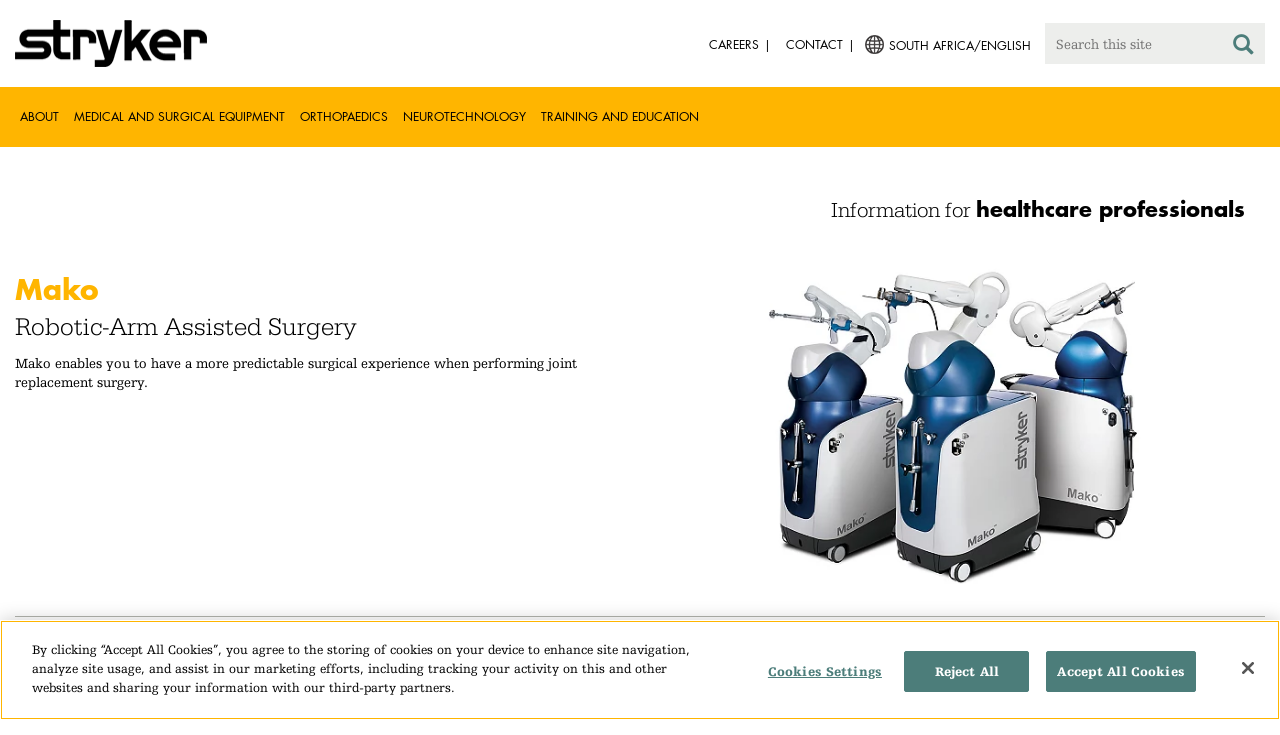

--- FILE ---
content_type: text/html;charset=utf-8
request_url: https://www.stryker.com/za/en/portfolios/orthopaedics/joint-replacement/mako-robotic-arm-assisted-surgery.html
body_size: 7386
content:

<!doctype html>

<html lang="en-za">
<head>
  <!-- Google Tag Manager (noscript) -->
  <noscript><iframe class="optanon-category-C0004" data-src="https://www.googletagmanager.com/ns.html?id=GTM-5K8WWJT" height="0" width="0" style="display:none;visibility:hidden"></iframe></noscript>
  <!-- End Google Tag Manager (noscript) -->
  
<meta charset="utf-8"/>







<script defer="defer" type="text/javascript" src="https://rum.hlx.page/.rum/@adobe/helix-rum-js@%5E2/dist/rum-standalone.js" data-routing="env=prod,tier=publish,ams=Stryker Corporation"></script>
<link rel="alternate" hreflang="en-AU" href="https://www.stryker.com/au/en/portfolios/orthopaedics/joint-replacement/mako-robotic-arm-assisted-surgery.html"/>

<link rel="alternate" hreflang="en-AT" href="https://www.stryker.com/at/en/portfolios/orthopaedics/joint-replacement/mako-robotic-arm-assisted-surgery.html"/>

<link rel="alternate" hreflang="de-AT" href="https://www.stryker.com/at/de/portfolios/orthopaedics/joint-replacement/mako-robotic-arm-assisted-surgery.html"/>

<link rel="alternate" hreflang="en-BH" href="https://www.stryker.com/bh/en/portfolios/orthopaedics/joint-replacement/mako-robotic-arm-assisted-surgery.html"/>

<link rel="alternate" hreflang="en-CL" href="https://www.stryker.com/cl/en/portfolios/orthopaedics/joint-replacement/mako-robotic-arm-assisted-surgery.html"/>

<link rel="alternate" hreflang="en-CO" href="https://www.stryker.com/co/en/portfolios/orthopaedics/joint-replacement/mako-robotic-arm-assisted-surgery.html"/>

<link rel="alternate" hreflang="en-CY" href="https://www.stryker.com/cy/en/portfolios/orthopaedics/joint-replacement/mako-robotic-arm-assisted-surgery.html"/>

<link rel="alternate" hreflang="da-DK" href="https://www.stryker.com/dk/da/portfolios/orthopaedics/joint-replacement/mako-robotic-arm-assisted-surgery.html"/>

<link rel="alternate" hreflang="en-DK" href="https://www.stryker.com/dk/en/portfolios/orthopaedics/joint-replacement/mako-robotic-arm-assisted-surgery.html"/>

<link rel="alternate" hreflang="en-EG" href="https://www.stryker.com/eg/en/portfolios/orthopaedics/joint-replacement/mako-robotic-arm-assisted-surgery.html"/>

<link rel="alternate" hreflang="en-FI" href="https://www.stryker.com/fi/en/portfolios/orthopaedics/joint-replacement/mako-robotic-arm-assisted-surgery.html"/>

<link rel="alternate" hreflang="fr-FR" href="https://www.stryker.com/fr/fr/portfolios/orthopaedics/joint-replacement/mako-robotic-arm-assisted-surgery.html"/>

<link rel="alternate" hreflang="en-IR" href="https://www.stryker.com/ir/en/portfolios/orthopaedics/joint-replacement/mako-robotic-arm-assisted-surgery.html"/>

<link rel="alternate" hreflang="en-IL" href="https://www.stryker.com/il/en/portfolios/orthopaedics/joint-replacement/mako-robotic-arm-assisted-surgery.html"/>

<link rel="alternate" hreflang="en-DE" href="https://www.stryker.com/de/en/portfolios/orthopaedics/joint-replacement/mako-robotic-arm-assisted-surgery.html"/>

<link rel="alternate" hreflang="de-DE" href="https://www.stryker.com/de/de/portfolios/orthopaedics/joint-replacement/mako-robotic-arm-assisted-surgery.html"/>

<link rel="alternate" hreflang="en-GB" href="https://www.stryker.com/gb/en/portfolios/orthopaedics/joint-replacement/mako-robotic-arm-assisted-surgery.html"/>

<link rel="alternate" hreflang="en-GR" href="https://www.stryker.com/gr/en/portfolios/orthopaedics/joint-replacement/mako-robotic-arm-assisted-surgery.html"/>

<link rel="alternate" hreflang="en-HK" href="https://www.stryker.com/hk/en/portfolios/orthopaedics/joint-replacement/mako-robotic-arm-assisted-surgery.html"/>

<link rel="alternate" hreflang="en-IE" href="https://www.stryker.com/ie/en/portfolios/orthopaedics/joint-replacement/mako-robotic-arm-assisted-surgery.html"/>

<link rel="alternate" hreflang="it-IT" href="https://www.stryker.com/it/it/portfolios/orthopaedics/joint-replacement/mako-robotic-arm-assisted-surgery.html"/>

<link rel="alternate" hreflang="en-IT" href="https://www.stryker.com/it/en/portfolios/orthopaedics/joint-replacement/mako-robotic-arm-assisted-surgery.html"/>

<link rel="alternate" hreflang="en-JO" href="https://www.stryker.com/jo/en/portfolios/orthopaedics/joint-replacement/mako-robotic-arm-assisted-surgery.html"/>

<link rel="alternate" hreflang="en-KR" href="https://www.stryker.com/kr/en/portfolios/orthopaedics/joint-replacement/mako-robotic-arm-assisted-surgery.html"/>

<link rel="alternate" hreflang="en-KW" href="https://www.stryker.com/kw/en/portfolios/orthopaedics/joint-replacement/mako-robotic-arm-assisted-surgery.html"/>

<link rel="alternate" hreflang="en-MT" href="https://www.stryker.com/mt/en/portfolios/orthopaedics/joint-replacement/mako-robotic-arm-assisted-surgery.html"/>

<link rel="alternate" hreflang="en-MX" href="https://www.stryker.com/mx/en/portfolios/orthopaedics/joint-replacement/mako-robotic-arm-assisted-surgery.html"/>

<link rel="alternate" hreflang="en-NL" href="https://www.stryker.com/nl/en/portfolios/orthopaedics/joint-replacement/mako-robotic-arm-assisted-surgery.html"/>

<link rel="alternate" hreflang="nl-NL" href="https://www.stryker.com/nl/nl/portfolios/orthopaedics/joint-replacement/mako-robotic-arm-assisted-surgery.html"/>

<link rel="alternate" hreflang="en-NO" href="https://www.stryker.com/no/en/portfolios/orthopaedics/joint-replacement/mako-robotic-arm-assisted-surgery.html"/>

<link rel="alternate" hreflang="en-OM" href="https://www.stryker.com/om/en/portfolios/orthopaedics/joint-replacement/mako-robotic-arm-assisted-surgery.html"/>

<link rel="alternate" hreflang="en-PL" href="https://www.stryker.com/pl/en/portfolios/orthopaedics/joint-replacement/mako-robotic-arm-assisted-surgery.html"/>

<link rel="alternate" hreflang="pl-PL" href="https://www.stryker.com/pl/pl/portfolios/orthopaedics/joint-replacement/mako-robotic-arm-assisted-surgery.html"/>

<link rel="alternate" hreflang="en-PT" href="https://www.stryker.com/pt/en/portfolios/orthopaedics/joint-replacement/mako-robotic-arm-assisted-surgery.html"/>

<link rel="alternate" hreflang="pt-PT" href="https://www.stryker.com/pt/pt/portfolios/orthopaedics/joint-replacement/mako-robotic-arm-assisted-surgery.html"/>

<link rel="alternate" hreflang="en-QA" href="https://www.stryker.com/qa/en/portfolios/orthopaedics/joint-replacement/mako-robotic-arm-assisted-surgery.html"/>

<link rel="alternate" hreflang="en-RO" href="https://www.stryker.com/ro/en/portfolios/orthopaedics/joint-replacement/mako-robotic-arm-assisted-surgery.html"/>

<link rel="alternate" hreflang="en-RU" href="https://www.stryker.com/ru/en/portfolios/orthopaedics/joint-replacement/mako-robotic-arm-assisted-surgery.html"/>

<link rel="alternate" hreflang="en-SA" href="https://www.stryker.com/sa/en/portfolios/orthopaedics/joint-replacement/mako-robotic-arm-assisted-surgery.html"/>

<link rel="alternate" hreflang="en-ZA" href="https://www.stryker.com/za/en/portfolios/orthopaedics/joint-replacement/mako-robotic-arm-assisted-surgery.html"/>

<link rel="alternate" hreflang="en-ES" href="https://www.stryker.com/es/en/portfolios/orthopaedics/joint-replacement/mako-robotic-arm-assisted-surgery.html"/>

<link rel="alternate" hreflang="es-ES" href="https://www.stryker.com/es/es/portfolios/orthopaedics/joint-replacement/mako-robotic-arm-assisted-surgery.html"/>

<link rel="alternate" hreflang="en-SE" href="https://www.stryker.com/se/en/portfolios/orthopaedics/joint-replacement/mako-robotic-arm-assisted-surgery.html"/>

<link rel="alternate" hreflang="en-CH" href="https://www.stryker.com/ch/en/portfolios/orthopaedics/joint-replacement/mako-robotic-arm-assisted-surgery.html"/>

<link rel="alternate" hreflang="fr-CH" href="https://www.stryker.com/ch/fr/portfolios/orthopaedics/joint-replacement/mako-robotic-arm-assisted-surgery.html"/>

<link rel="alternate" hreflang="de-CH" href="https://www.stryker.com/ch/de/portfolios/orthopaedics/joint-replacement/mako-robotic-arm-assisted-surgery.html"/>

<link rel="alternate" hreflang="it-CH" href="https://www.stryker.com/ch/it/portfolios/orthopaedics/joint-replacement/mako-robotic-arm-assisted-surgery.html"/>

<link rel="alternate" hreflang="en-TN" href="https://www.stryker.com/tn/en/portfolios/orthopaedics/joint-replacement/mako-robotic-arm-assisted-surgery.html"/>

<link rel="alternate" hreflang="en-TR" href="https://www.stryker.com/tr/en/portfolios/orthopaedics/joint-replacement/mako-robotic-arm-assisted-surgery.html"/>

<link rel="alternate" hreflang="en-AE" href="https://www.stryker.com/ae/en/portfolios/orthopaedics/joint-replacement/mako-robotic-arm-assisted-surgery.html"/>

<link rel="alternate" hreflang="x-default" href="https://www.stryker.com/index.html"/>
<title>Mako | Stryker</title>
<meta name="viewport" content="width=device-width, initial-scale=1.0"/>
<meta name="keywords" content="Specialty, Mako robotic-arm assisted surgery, Orthopaedics, Joint replacement, HCP_CONTENT"/>
<meta name="description" content="Mako enables you to have a more predictable surgical experience when performing joint replacement surgery."/>
<link rel="apple-touch-icon" sizes="180x180" href="/content/dam/stryker/global/icons/apple-touch-icon.png"/>
<link rel="icon" type="image/png" sizes="32x32" href="/content/dam/stryker/global/icons/favicon-32x32.png"/>
<link rel="icon" type="image/png" sizes="16x16" href="/content/dam/stryker/global/icons/favicon-16x16.png"/>
<link rel="manifest" href="/content/dam/stryker/global/icons/site.webmanifest" crossorigin="use-credentials"/>
<link rel="mask-icon" href="/content/dam/stryker/global/icons/safari-pinned-tab.svg" color="#ffb500"/>
<link rel="shortcut icon" href="/content/dam/stryker/global/icons/favicon.ico"/>
<meta name="msapplication-TileColor" content="#ffb500"/>
<meta name="msapplication-config" content="/content/dam/stryker/global/icons/browserconfig.xml"/>
<meta name="theme-color" content="#ffb500"/>

<meta property="og:title" content="Mako"/>


<meta property="og:description" content="Mako enables you to have a more predictable surgical experience when performing joint replacement surgery."/>


<meta property="og:image" content="https://www.stryker.com/content/dam/stryker/joint-replacement/systems/mako-robotic-arm-assisted-surgery/images/JR-Mako-Systems_THA_TKA_PKA_3.0_Hero1.jpg"/>   


<link rel="canonical" href="https://www.stryker.com/za/en/portfolios/orthopaedics/joint-replacement/mako-robotic-arm-assisted-surgery.html"/>	  



<!-- Turn off Safari IOS telephone number detection. -->
<meta name="format-detection" content="telephone=no"/>
<meta http-equiv="X-UA-Compatible" content="IE=edge,chrome=1"/>










    
<link rel="stylesheet" href="/etc/designs/stryker/clientlibs-1765488549453/base.min.css" type="text/css">




    
<link rel="stylesheet" href="/etc/designs/stryker/clientlibs-1765488549453/components.min.css" type="text/css">




<!--  GSA tags -->
<meta name="syk-gsa-title" content="Mako"/>
<meta name="syk-gsa-description" content="Mako enables you to have a more predictable surgical experience when performing joint replacement surgery."/>
<meta name="syk-gsa-subtitle" content="Robotic-Arm Assisted Surgery"/>
<meta name="syk-gsa-thumbnail" content="/content/dam/stryker/joint-replacement/systems/mako-robotic-arm-assisted-surgery/images/JR-Mako-Systems_THA_TKA_PKA_3.0_Hero1.jpg"/>

<!--  end GSA tags -->
  

  <script type="text/javascript">
    var digitalData = digitalData || {};
  </script>
</head>
<body class="page specialty " data-content-type="specialty" data-business-unit-list="[]" data-page-title="Mako" data-template="specialty" data-node-name="mako-robotic-arm-assisted-surgery" data-country-language="za:en" data-hierarchy="portfolios:orthopaedics:joint-replacement:mako-robotic-arm-assisted-surgery" data-portfolio="orthopaedics" data-capability="joint-replacement" data-capability-list="[&#34;joint-replacement&#34;]" data-specialty="mako-robotic-arm-assisted-surgery" data-specialty-list="[&#34;mako-robotic-arm-assisted-surgery&#34;]" data-product-list="[]" data-mode data-mastercopylist="[&#34;us&#34;,&#34;control_copy&#34;,&#34;edit_intl&#34;,&#34;edit_apac&#34;,&#34;edit_au&#34;,&#34;edit_china&#34;,&#34;edit_eemea&#34;,&#34;edit_eu&#34;,&#34;edit_france&#34;,&#34;edit_japan&#34;,&#34;edit_korea&#34;,&#34;edit_la&#34;,&#34;master_apac&#34;,&#34;master_australia&#34;,&#34;master_china&#34;,&#34;master_eemea&#34;,&#34;master_eu&#34;,&#34;master_france&#34;,&#34;master_hongkong&#34;,&#34;master_taiwan&#34;]">

<div class="wrapper bootstrap">
  <!--Cookie Alert -->
  
  


  <!--Header-->
  <!-- START: header -->
<header id="header" class="g-header" data-widget="g-header">
	<input id="indexUrl" name="indexUrl" value="/content/stryker/za/en/index.html" type="hidden"/>
	<a class="close-navbar-toggler collapsed" data-toggle="collapse" data-target="g-megamenu" aria-controls="g-megamenu" aria-expanded="false" aria-label="Toggle navigation"></a> 
	<script type="text/javascript" src="https://www.gstatic.com/charts/loader.js"></script>
	<div class="global-header">
		<div class="container">
			<input type="hidden" id="hdnRunMode" value="non-author"/>
			<div class="logo">
				<a href="https://www.stryker.com/za/en/index.html"> <img class="img-responsive" src="/etc/designs/stryker/images/header/logo.png" alt="Stryker"/></a>
			</div>
			<div class="menu-btn">
				<button type="button" class="menu-toggle" data-target=".g-megamenu">
					<span class="icon-bar"></span> <span class="icon-bar"></span>
                    <span class="icon-bar"></span>
				</button>
			</div>
			<div class="search-bar">
				<form id="header-search" action="https://www.stryker.com/za/en/search.html" method="GET">
					<input type="text" class="search-control" name="q" id="q" placeholder="Search this site"/>
                     <a href="#" onclick="document.getElementById('header-search').submit();">
      					<i class="icon-search"></i>
   					</a>
				</form>
			</div>
			<div class="language-country-select pull-right" style="display: none">
				<a id="lang-selector" style="cursor: pointer">
				 <img class="img-responsive" src="/content/dam/stryker/global/globe_icon.png" style="float: left;margin-right: 5px;"/> 
                	<span class="text site-language" id="language-country-select"></span>
				</a>
			</div>
			<div class="search-btn">
				<button type="button" class="search-toggle icon-search" data-target=".search-bar"></button>
			</div>

			<nav class="utility-links">
				<ul class="m-secondary-navigation list-unstyled">
					<!-- <div data-sly-test="" data-sly-list.list="" data-sly-unwrap> -->
					
						<li>
							
								<a href="http://careers.stryker.com/" target="_blank">
                                   	<span class="text">Careers</span>
								</a>
							
							
						</li>
					
						<li>
							
							
								<a href="https://www.stryker.com/za/en/about/contact.html" target="_self">
                                   	<span class="text">Contact</span>
								</a>
							
						</li>
					
				</ul>
			</nav>
		</div>
	</div>
	<!--<sly data-sly-include="loginstatuswidget.html"></sly>-->
	<div class="g-megamenu">
	<div class="nav-container">
		
			<div class="nav-content">
				<div class="main-nav">
					<div class="container">
						<nav>
							<ul class="list-unstyled main">
								<li><a class="no-reload" href="https://www.stryker.com/za/en/about.html" target="_self" data-target="#secondary-nav-0">About</a>
								</li>
								
							
								<li><a class="no-reload" href="https://www.stryker.com/za/en/portfolios/medical-surgical-equipment.html" target="_self" data-target="#secondary-nav-1">Medical and Surgical Equipment</a>
								</li>
								
							
								<li><a class="no-reload" href="https://www.stryker.com/za/en/portfolios/orthopaedics.html" target="_self" data-target="#secondary-nav-2">Orthopaedics</a>
								</li>
								
							
								<li><a class="no-reload" href="https://www.stryker.com/za/en/portfolios/neurotechnology-spine.html" target="_self" data-target="#secondary-nav-3">Neurotechnology</a>
								</li>
								
							
								
								<li><a href="https://www.stryker.com/za/en/training-and-education.html" target="_self" class="external">Training and Education</a></li>
							</ul>
						</nav>
						<!-- Utility links -->
						<nav>
							<ul class="list-unstyled" id="utilityLinks">
								
									<li>
										
											<a href="http://careers.stryker.com/" target="_blank" class="external">Careers</a>
										
										
									</li>
								
									<li>
										
										
											<a href="https://www.stryker.com/za/en/about/contact.html" target="_self" class="external">Contact</a>
										
									</li>
								
							</ul>
						</nav>
						<!-- End utility links -->
					</div>
				</div>
				
					<div class="secondary-nav" id="secondary-nav-0">
						<div class="row">
							<div class="hidden-md hidden-lg col-md-2">
								<nav>
									<a href="#" class="item back no-reload">back</a>
								</nav>
							</div>
						</div>
						
							<div class="container">
								<div class="row">
									
										<div class="col-md-2">
											<nav>
												<ul class="list-unstyled">
													<li class="bold"><a href="https://www.stryker.com/za/en/about.html">About us</a>
													</li>
												
													<li class="bold"><a href="https://www.stryker.com/za/en/about/annual-review.html">Comprehensive Report</a>
													</li>
												
													<li class="bold"><a href="https://www.stryker.com/za/en/about/our-culture.html">Our culture</a>
													</li>
												
													<li class="bold"><a href="https://www.stryker.com/za/en/about/our-locations.html">Our location in South Africa</a>
													</li>
												
													<li class="bold"><a href="https://www.stryker.com/za/en/about/history.html">Our history </a>
													</li>
												
													<li class="bold"><a href="https://www.stryker.com/za/en/about/our-board-of-directors.html">Our Board of Directors</a>
													</li>
												
													<li class="bold"><a href="https://www.stryker.com/za/en/about/our-management.html">Our management</a>
													</li>
												
													<li class="bold"><a href="https://www.stryker.com/za/en/about/governance.html">Corporate governance</a>
													</li>
												
													<li class="bold"><a href="https://www.stryker.com/za/en/about/corporate-responsibility.html">Corporate Responsibility</a>
													</li>
												</ul>
											</nav>
										</div>
									
										<div class="col-md-2">
											<nav>
												<ul class="list-unstyled">
													<li class="bold"><a href="https://www.stryker.com/za/en/about/news.html">News and features</a>
													</li>
												
													<li class="bold"><a href="https://www.stryker.com/za/en/about/awards.html">Awards </a>
													</li>
												
													<li class="bold"><a href="https://www.stryker.com/za/en/about/global-quality.html">Global quality</a>
													</li>
												</ul>
											</nav>
										</div>
									
									
										<div class="col-md-2">
											<nav>
												<ul class="list-unstyled">
													
														<li class="bold">
															<span>Our Business</span>
														</li>
														
													
													
												
													
														
														<li class="nav-unbold">
															<a href="https://www.stryker.com/za/en/acute-care.html" target="_self">Acute Care</a>
														</li>
													
													
												
													
														
														<li class="nav-unbold">
															<a href="https://www.stryker.com/za/en/emergency-care.html" target="_self">Emergency Care</a>
														</li>
													
													
												
													
														
														<li class="nav-unbold">
															<a href="https://www.stryker.com/za/en/neurovascular.html" target="_self">Neurovascular</a>
														</li>
													
													
												</ul>
											</nav>
										</div>
									
								</div>
							</div>
						
						
					</div>
				
					<div class="secondary-nav" id="secondary-nav-1">
						<div class="row">
							<div class="hidden-md hidden-lg col-md-2">
								<nav>
									<a href="#" class="item back no-reload">back</a>
								</nav>
							</div>
						</div>
						
						
							<div class="container">
								<div class="row">
									
										<div class="col-md-2">
											<nav>
												<ul class="list-unstyled">
													<li class="bold"><a href="https://www.stryker.com/za/en/portfolios/medical-surgical-equipment.html">All product categories</a>
													</li>
												
													<li class="bold"><a href="https://www.stryker.com/za/en/portfolios/medical-surgical-equipment/bedframes.html">Bed frames</a>
													</li>
												
													<li class="bold"><a href="https://www.stryker.com/za/en/portfolios/medical-surgical-equipment/emergency-patient-transport.html">Emergency patient transport</a>
													</li>
												
													<li class="bold"><a href="https://www.stryker.com/za/en/portfolios/medical-surgical-equipment/navigation.html">Navigation</a>
													</li>
												
													<li class="bold"><a href="https://www.stryker.com/za/en/portfolios/medical-surgical-equipment/patient-room-furniture.html">Patient room furniture</a>
													</li>
												
													<li class="bold"><a href="https://www.stryker.com/za/en/portfolios/medical-surgical-equipment/stretchers.html">Stretchers and transport chairs</a>
													</li>
												
													<li class="bold"><a href="https://www.stryker.com/za/en/portfolios/medical-surgical-equipment/support-surfaces.html">Support surfaces</a>
													</li>
												
													<li class="bold"><a href="https://www.stryker.com/za/en/portfolios/medical-surgical-equipment/surgical-visualization.html">Surgical visualization</a>
													</li>
												
													<li class="bold"><a href="https://www.stryker.com/za/en/portfolios/medical-surgical-equipment/temperature-management.html">Temperature management</a>
													</li>
												</ul>
											</nav>
										</div>
									
										<div class="col-md-2">
											<nav>
												<ul class="list-unstyled">
													<li class="bold"><a href="https://www.stryker.com/za/en/portfolios/medical-surgical-equipment/reconstructive-surgery.html">Reconstructive surgery</a>
													</li>
												
													<li class="bold"><a href="https://www.stryker.com/za/en/portfolios/medical-surgical-equipment/emergency-response-and-resuscitation.html">Emergency response and resuscitation</a>
													</li>
												
													<li class="bold"><a href="https://www.stryker.com/za/en/portfolios/medical-surgical-equipment/emergency-data-solutions.html">Emergency Care Data Solutions</a>
													</li>
												
													<li class="bold"><a href="https://www.stryker.com/za/en/portfolios/medical-surgical-equipment/public-access.html">Public Access</a>
													</li>
												
													<li class="bold"><a href="https://www.stryker.com/za/en/portfolios/medical-surgical-equipment/clinical-seating.html">Clinical seating</a>
													</li>
												</ul>
											</nav>
										</div>
									
								</div>
							</div>
						
					</div>
				
					<div class="secondary-nav" id="secondary-nav-2">
						<div class="row">
							<div class="hidden-md hidden-lg col-md-2">
								<nav>
									<a href="#" class="item back no-reload">back</a>
								</nav>
							</div>
						</div>
						
						
							<div class="container">
								<div class="row">
									
										<div class="col-md-2">
											<nav>
												<ul class="list-unstyled">
													<li class="bold"><a href="https://www.stryker.com/za/en/portfolios/orthopaedics.html">All product categories</a>
													</li>
												
													<li class="bold"><a href="https://www.stryker.com/za/en/portfolios/orthopaedics/craniomaxillofacial.html">Craniomaxillofacial</a>
													</li>
												
													<li class="bold"><a href="https://www.stryker.com/za/en/portfolios/orthopaedics/foot-and-ankle.html">Foot and ankle</a>
													</li>
												
													<li class="bold"><a href="https://www.stryker.com/za/en/portfolios/orthopaedics/joint-replacement.html">Joint Replacement</a>
													</li>
												
													<li class="bold"><a href="https://www.stryker.com/za/en/portfolios/orthopaedics/trauma-and-extremities.html">Trauma &amp; Extremities</a>
													</li>
												</ul>
											</nav>
										</div>
									
								</div>
							</div>
						
					</div>
				
					<div class="secondary-nav" id="secondary-nav-3">
						<div class="row">
							<div class="hidden-md hidden-lg col-md-2">
								<nav>
									<a href="#" class="item back no-reload">back</a>
								</nav>
							</div>
						</div>
						
						
							<div class="container">
								<div class="row">
									
										<div class="col-md-2">
											<nav>
												<ul class="list-unstyled">
													<li class="bold"><a href="https://www.stryker.com/za/en/portfolios/neurotechnology-spine.html">All product categories</a>
													</li>
												
													<li class="bold"><a href="https://www.stryker.com/za/en/portfolios/neurotechnology-spine/cranial.html">Cranial</a>
													</li>
												
													<li class="bold"><a href="https://www.stryker.com/za/en/portfolios/neurotechnology-spine/neurovascular.html">Neurovascular</a>
													</li>
												</ul>
											</nav>
										</div>
									
								</div>
							</div>
						
					</div>
				
					<div class="secondary-nav" id="secondary-nav-4">
						<div class="row">
							<div class="hidden-md hidden-lg col-md-2">
								<nav>
									<a href="#" class="item back no-reload">back</a>
								</nav>
							</div>
						</div>
						
						
							<div class="container">
								<div class="row">
									
								</div>
							</div>
						
					</div>
				
			</div>
		
	</div>
	<div class="overlay hidden-md hidden-lg"></div>
</div>
	
		<div>

	
		<div class="container">
			<div class="g-hcpbanner bg-white
    				left-to-right
    				">
				<h2><h3 style="text-align: right;"><span class="urw-egyptienne-black">Information for</span> <b><span class="futura-bold-black">healthcare professionals</span></b><br />
</h3>
</h2>
			</div>
		</div>
	
	
</div>

	

	<input type="hidden" id="hdnShowAlert" value="true"/>
	<input type="hidden" id="hdnAlertTitle" value="YOU ARE LEAVING OUR STRYKER SOUTH AFRICA SITE"/>
    <input type="hidden" id="hdnAlertMsg" value="&lt;p>You just clicked on a link to go to another website. If you continue, you may go to another country site or a site that does not belong to Stryker.&lt;/p>
&lt;p>We do not review or control the content of non-Stryker sites, nor are we responsible for any commercial activity or transactions on those sites. Your use of the other site is subject to the conditions of use and the privacy statement of that site.&lt;/p>
&lt;p>The products or services on different country sites may not be available or approved in your region or country.&lt;/p>"/>
    <input type="hidden" id="hdnAlertContBtnText" value="Continue"/>
    <input type="hidden" id="hdnAlertCancelBtnText" value="Cancel"/>
     <span class="hidden days">7</span>
  	
	<div id="c-country-switch-modal" class="modal fade" tabindex="-1" role="dialog">
		<div class="modal-dialog" role="document">
			<div class="modal-content">
				<div class="modal-body">
					<div class="c-procare-tile-info">
						<button class="c-procare-tile-close icon-remove" type="button" data-dismiss="modal" aria-label="Close"></button>
						<h2 class="c-procare-tile-title component-subheading border-bottom-gold">
							YOU ARE LEAVING OUR STRYKER SOUTH AFRICA SITE
						</h2>
						<div class="page-section">
							<p>You just clicked on a link to go to another website. If you continue, you may go to another country site or a site that does not belong to Stryker.</p>
<p>We do not review or control the content of non-Stryker sites, nor are we responsible for any commercial activity or transactions on those sites. Your use of the other site is subject to the conditions of use and the privacy statement of that site.</p>
<p>The products or services on different country sites may not be available or approved in your region or country.</p>
						</div>
						<a class="btn btn-default btn-continue-country-switch-modal" title="Continue">
							Continue
						</a>
						<button type="button" class="btn btn-gray btn-cancel-country-switch-modal" data-dismiss="modal">
							Cancel
						</button>
					</div>
				</div>
			</div><!-- /.modal-content -->
		</div><!-- /.modal-dialog -->
	</div><!-- /.modal -->
	
	<!-- HCP Message box -->
	<input type="hidden" id="hdnDisplayHcpConfirmation" value="false"/>
	
</header>
<!-- END: header -->




<div id="aem-specific-data" data-lastModified="2021-06-25" data-originalPublishDate="2023-02-06" data-environment="prod" data-version="6.5" data-siteKey="syk"/>

    
<script src="/etc.clientlibs/clientlibs/granite/jquery.min.js"></script>
<script src="/etc/designs/stryker/clientlibs-1765488549453/base.min.js"></script>
<script src="/etc.clientlibs/stryker/components/structure/pages/base/partials/adobeClientDataLayer.min.js"></script>




  
  <!--Content-->
  <div class="container-fluid" role="main">
  <div class="main content row">
    <!--Breadcrumb-->
    <!--<div data-sly-resource="breadcrumb"></div>-->

    <!-- START: Page Hero -->
    <div><div class="c-page-hero container page-section">
  
  <div class="c-page-hero-content border-bottom-gold">
    <div class="row">
      <div class="col-xs-12 col-sm-6">
        <h1 class="title" style="color: rgb(255,181,0);">Mako</h1>
        
          <h2 class="subhead">Robotic-Arm Assisted Surgery</h2>
        
        <p class="content">Mako enables you to have a more predictable surgical experience when performing joint replacement surgery.</p>
      </div>

      
      
        
      

      
  <div class="col-xs-12 col-sm-6">
    <picture>
      <source srcset="https://media-assets.stryker.com/is/image/stryker/JR-Mako-Systems_THA_TKA_PKA_3.0_Hero1?$preset_666_392$" media="(min-width: 480px)"/>
      <img class="img-responsive" src="https://media-assets.stryker.com/is/image/stryker/JR-Mako-Systems_THA_TKA_PKA_3.0_Hero1?$preset_400_235$" data-trackable="true" data-aem-asset-id="24c41a1b-39fd-4c81-bec2-7f76f645eb7e"/>
    </picture>
  </div>
  

    </div>
  </div>
</div>
</div>

    <!-- Filtered Content Type Grid -->
    <div><div class="c-filtered-content-type-grid page-section container" data-list-size="20" data-widget="stryker-filtercontenttypegroup">

  

  

  <div class="c-filtered-content-type-grid-content">
    <div class="section-title">
      
<div class="c-section-title container page-section jumpbarparsys">
  
  
  
  
</div>


    </div>

    <div class="filters-container">
      <div class="filter-content">
        
      </div>

      
    </div>

    <div class="products-container">
      <div class="row">
        <div class="product-item filtered col-xs-12 col-sm-4 col-md-3 filtered " data-tags="/etc/tags/stryker/system/joint-replacements/mako-robotic-arm-assisted-surgery,/etc/tags/stryker/specialty/mako-robotic-arm-assisted-surgery,/etc/tags/stryker/portfolio/orthopaedics,/etc/tags/stryker/content-type/system,/etc/tags/stryker/business-unit/joint-replacement,/etc/tags/stryker/content-type/hcp_content" data-pagepath="/content/stryker/za/en/joint-replacement/systems/mako-smart-robotics-overview.html" data-systembadgetags="{}" data-productflagcolor="flag-blue" data-systemflagcolor="flag-purple" data-productbadgetags="{}">
          <a href="https://www.stryker.com/za/en/joint-replacement/systems/mako-smart-robotics-overview.html">
            <div class="img-container border-bottom-gold">
              <img class="img-responsive" src="https://media-assets.stryker.com/is/image/stryker/JR-Mako-Systems_THA_TKA_PKA_3.0_Hero1?$preset_307_184$" data-trackable="true" data-aem-asset-id="24c41a1b-39fd-4c81-bec2-7f76f645eb7e"/>
            </div>
            <h4 class="component-subheading">Mako SmartRobotics Overview
              
            </h4>
            <div>
              
            </div>
            <div class="display-flag">
              <div class="display-product-flag"></div>
              <div class="display-system-flag"></div>
            </div>
          </a>
        </div>
        <div class="no-results hidden">
          <h2>No items were found</h2>
        </div>
      </div>

      <div class="button-container">
        <button class="btn-load-more btn btn-default hidden">
          Load More
        </button>
      </div>
    </div>
  </div>
</div></div>

    <!--Featured Parsys-->
    
      
      <div>




    
    
    <div class="customizable">

<section class="c-customizeable container page-section">
  <div class="customizeable-container">
    
    
    <div>
      
    </div>
  </div>
</section>

</div>


    
    
    <div class="featuredcontentitem sectionwrapper"><div class="c-featured-content-item page-section container" data-widget="c-featured-content-item">
  
    
    <div class="section-content">
      
      
        <div>
          
          
            
          
          <div>
            <div class="colctrl container page-section">
              <div class="row">
                <div class="col-xs-12 col-sm-6">
                  <div class="c-featured-info-product page-section">
                    <h4 class="subheading"></h4>
                    <p></p>
                  </div>
                </div>
                <div class="slide col-xs-12 col-sm-6 col-md-3">
                  <div class="c-featured-detail-product">
                    
                    
                    
                  </div>
                </div>
              </div>
            </div>
          </div>
          
          
          
        </div>
      
    </div>
  
</div></div>


    
    
    <div class="resourcesanddownload">

<div class="c-resourcesanddownload container page-section">
  
  
  

  <!--The layout and class names of the following item-list are used to generate the author dialog multifield.
  Please update accordingly if this changes.
  See the clientlibs for this component's dialog for details and implementation-->
  <div class="row item-list">
    
      <div class="clearfix item col-xs-6 col-sm-3 col-md-2" data-path="/content/stryker/za/en/joint-replacement/asset-items/jcr:content/par/externalasset_1323194100">
        <div class="img-container">
          <a href="https://cdn.stryker.com/SYKGCSDOC-2-47671" target="_blank" onclick="pushDownloadDetails(this.children[0].getAttribute('title'));">
            <img class="img-responsive" src="https://media-assets.stryker.com/is/image/stryker/Thumb%20-%20Mako%20TKA%20clinical%20evidence%20-%20MAKTKA_BRO_7?$resources_thumb$" alt="Mako Total Knee arthroplasty clinical evidence - MAKTKA-BRO-7" title="Mako Total Knee arthroplasty clinical evidence - MAKTKA-BRO-7" data-trackable="true" data-aem-asset-id="b118b78e-1fb8-4edb-9b5f-790ced82e59a"/>
            
            
          </a>
        </div>
        <a href="https://cdn.stryker.com/SYKGCSDOC-2-47671" target="_blank"><h5 class="title">Mako Total Knee arthroplasty clinical evidence - MAKTKA-BRO-7</h5>
        </a>
      </div>
    
      <div class="clearfix item col-xs-6 col-sm-3 col-md-2" data-path="/content/stryker/za/en/joint-replacement/asset-items/jcr:content/par/externalasset_84691136">
        <div class="img-container">
          <a href="https://cdn.stryker.com/SYKGCSDOC-2-47626" target="_blank" onclick="pushDownloadDetails(this.children[0].getAttribute('title'));">
            <img class="img-responsive" src="https://media-assets.stryker.com/is/image/stryker/Thumb%20-%20Mako%20THA%20clinical%20evidence%20-%20MKOTHA_BRO_4?$resources_thumb$" alt="Mako Total Hip arthroplasty clinical evidence - MKOTHA-BRO-4" title="Mako Total Hip arthroplasty clinical evidence - MKOTHA-BRO-4" data-trackable="true" data-aem-asset-id="6fb6d138-3ee7-4e2d-b301-5749ef97b2d4"/>
            
            
          </a>
        </div>
        <a href="https://cdn.stryker.com/SYKGCSDOC-2-47626" target="_blank"><h5 class="title">Mako Total Hip arthroplasty clinical evidence - MKOTHA-BRO-4</h5>
        </a>
      </div>
    
      <div class="clearfix item col-xs-6 col-sm-3 col-md-2" data-path="/content/stryker/za/en/joint-replacement/asset-items/jcr:content/par/externalasset_1245492822">
        <div class="img-container">
          <a href="https://cdn.stryker.com/SYKGCSDOC-2-47621" target="_blank" onclick="pushDownloadDetails(this.children[0].getAttribute('title'));">
            <img class="img-responsive" src="https://media-assets.stryker.com/is/image/stryker/Thumb%20-%20Mako%20PKA%20clinical%20evidence%20-%20MAKPKA_CG_1?$resources_thumb$" alt="Mako Partial Knee arthroplasty clinical evidence - MAKPKA-CG-1" title="Mako Partial Knee arthroplasty clinical evidence - MAKPKA-CG-1" data-trackable="true" data-aem-asset-id="e1066df6-dafa-4f71-abd3-e3a47fd370e3"/>
            
            
          </a>
        </div>
        <a href="https://cdn.stryker.com/SYKGCSDOC-2-47621" target="_blank"><h5 class="title">Mako Partial Knee arthroplasty clinical evidence - MAKPKA-CG-1</h5>
        </a>
      </div>
    
      <div class="clearfix item col-xs-6 col-sm-3 col-md-2" data-path="/content/stryker/za/en/joint-replacement/asset-items/jcr:content/par/externalasset_934014632">
        <div class="img-container">
          <a href="https://cdn.stryker.com/SYKGCSDOC-2-50247" target="_blank" onclick="pushDownloadDetails(this.children[0].getAttribute('title'));">
            <img class="img-responsive" src="https://media-assets.stryker.com/is/image/stryker/Thumb%20-%20clinical%20and%20economiccalue%20of%20Mako%20-%20MKOEVS_AR_2?$resources_thumb$" alt="The clinical and economic value of Mako SmartRobotics clinical evidence - MKOEVS-AR-2" title="The clinical and economic value of Mako SmartRobotics clinical evidence - MKOEVS-AR-2" data-trackable="true" data-aem-asset-id="a18609d5-c32d-4b4b-9f8e-5b50f0757e64"/>
            
            
          </a>
        </div>
        <a href="https://cdn.stryker.com/SYKGCSDOC-2-50247" target="_blank"><h5 class="title">The clinical and economic value of Mako SmartRobotics clinical evidence - MKOEVS-AR-2</h5>
        </a>
      </div>
    
  </div>
</div>

</div>


</div>
    
  </div>
</div>
  
  <!--Disclaimer-->
  <!-- START: Disclaimer -->
<div class="container">
  <div>
  
  
</div>

  <div class="c-disclaimer"><p>MKOSYM-WC-32_29110</p></div>
</div>
<!-- END: Disclaimer -->
  <input type="hidden" id="businessUnitTag" value="/content/stryker/za/en/portfolios/orthopaedics/joint-replacement/mako-robotic-arm-assisted-surgery"/>  
  <input type="hidden" id="hiddenPublishedDate" value="06/25/2021"/>  
 
  <div class="container c-disclaimer page-section" data-widget="base"><p id="publishedDate"></p></div>
  
  <!--Back To Top Button-->
  <div class="c-back-to-top text-right u-anim-fadeout" data-widget="c-back-to-top">
  <a href="" class="c-back-to-top-cta text-center no-reload">
    <i class="icon-upmenu"></i>
  </a>
</div>

  
  <!--Footer-->
  <footer id="footer" class="footer">
	<div class="container g-footer" data-widget="g-footer">
	<input type="hidden" id="hdnShowFooter" value="true"/>
	<div class="row page-section g-footer-social-icons-desktop">

		<div class="col-md-9 col-xs-12">
			<div class="g-footer-disclaimer">
				<span>
					© Stryker 1998-2026
				</span>
				<span>
					|
				</span>
				<ul>
					<li>
						<a href="https://www.stryker.com/za/en/legal/privacy.html" target="_self">
							PRIVACY
						</a>
					</li>
				
					<li>
						<a href="https://www.stryker.com/za/en/legal/website-accessibility.html" target="_self">
							ACCESSIBILITY STATEMENT
						</a>
					</li>
				
					<li>
						<a href="https://www.stryker.com/za/en/legal/surgeon-disclaimer.html" target="_self">
							HEALTHCARE PROFESSIONAL DISCLAIMER
						</a>
					</li>
				
					<li>
						<a href="https://www.stryker.com/za/en/legal/terms-of-use.html" target="_self">
							TERMS OF USE
						</a>
					</li>
				</ul>
			</div>
		</div>

		<div class="col-md-3 col-xs-12">
			<div class="g-footer-social-icons">
				<ul>
					<li><a href="https://www.facebook.com/strykercareers/" target="_blank" onclick="socialPlatformTracking(this);"> <img src="https://media-assets.stryker.com/is/image/stryker/icon-social-f?$max_width_100_png$" alt="Facebook" data-trackable="true" data-aem-asset-id="b85a6a39-6118-4046-a458-86d5be1a89a7"/>
					</a></li>
				
					<li><a href="https://www.linkedin.com/company/stryker" target="_blank" onclick="socialPlatformTracking(this);"> <img src="https://media-assets.stryker.com/is/image/stryker/icon-social-t?$max_width_100_png$" alt="LinkedIn" data-trackable="true" data-aem-asset-id="1f4bac84-9511-4d02-ba44-d35da9e856bf"/>
					</a></li>
				</ul>
			</div>
		</div>
	</div>

	<div class="row page-section">
		<div class="col-xs-12">
			<div class="g-footer-recall">
				
				<ul>
					<li><a href="http://www.stryker.com/productexperience" target="_blank">
							Product experience </a></li>
				
					<li><a href="http://www.ethicshotline.stryker.com/" target="_blank">
							Ethics hotline </a></li>
				
					<li><a target="_self">
							Products may not be available in all markets because product availability is subject to the regulatory approval and/or medical practices in individual markets. Please contact your Stryker representative if you have questions about the availability of specific Stryker products in your area. </a></li>
				</ul>
			</div>
		</div>
	</div>
</div>
<script type="text/javascript">
	function socialPlatformTracking(anchorTag) {
		let altText = anchorTag.querySelector('img').alt;
		window.adobeDataLayer = window.adobeDataLayer || [];
		window.adobeDataLayer.push({
			event: "Social Platform",
			web: {
				social: {
					socialPlatform: altText
				}
  			}
  		});
	}
</script>
	<!--DTM Footer-->
</footer>


    
<script src="/etc.clientlibs/clientlibs/granite/utils.min.js"></script>
<script src="/etc.clientlibs/clientlibs/granite/jquery/granite.min.js"></script>
<script src="/etc.clientlibs/foundation/clientlibs/jquery.min.js"></script>




    




    
<script src="/etc/designs/stryker/clientlibs-1765488549453/components.min.js"></script>






	

</div>
<!--DTM Footer-->

  
    <script type="text/javascript" src="//assets.adobedtm.com/136dae5be016/c16268248032/launch-b7b98bbdd10a.min.js" async></script>
  
  

<!-- DTM Footer End -->
</body>
</html>


--- FILE ---
content_type: application/x-javascript
request_url: https://assets.adobedtm.com/136dae5be016/c16268248032/739142601b4c/RC4d97750f88564a3f91a8872b922cc6ca-source.min.js
body_size: 114
content:
// For license information, see `https://assets.adobedtm.com/136dae5be016/c16268248032/739142601b4c/RC4d97750f88564a3f91a8872b922cc6ca-source.js`.
_satellite.__registerScript('https://assets.adobedtm.com/136dae5be016/c16268248032/739142601b4c/RC4d97750f88564a3f91a8872b922cc6ca-source.min.js', "<script src=\"https://cdn.cookielaw.org/scripttemplates/otSDKStub.js\"  type=\"text/javascript\" charset=\"UTF-8\" data-domain-script=\"d75729a5-75c8-4a38-8aae-707548537e37\" ></script><script type=\"text/javascript\">\nfunction OptanonWrapper() { }\n</script>");